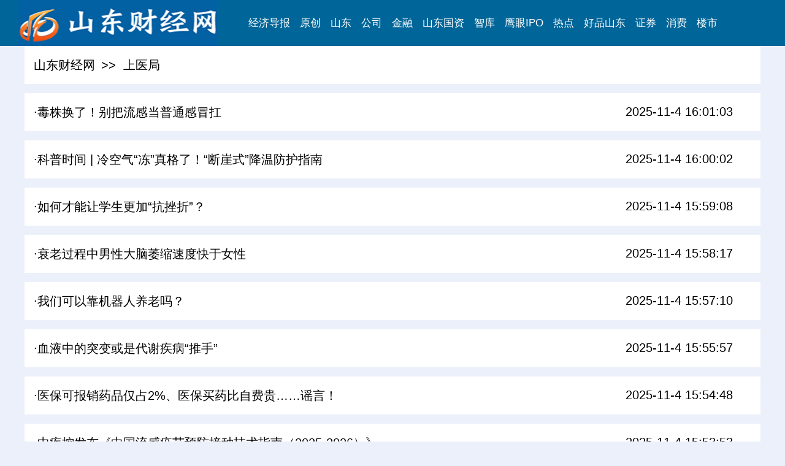

--- FILE ---
content_type: text/html
request_url: http://www.sdenews.com/list/229_list_3.shtml
body_size: 35943
content:
<!DOCTYPE html PUBLIC "-//W3C//DTD XHTML 1.0 Transitional//EN" "http://www.w3.org/TR/xhtml1/DTD/xhtml1-transitional.dtd"><html xmlns="http://www.w3.org/1999/xhtml"><head><TITLE>ɽ���ƾ���_����������Ϣ�Ż�</TITLE><link href=css.css rel=stylesheet type=text/css><meta name="keywords" content="ɽ���ƾ���,���õ���,���õ���ɽ���ƾ���,ɽ���ƾ�,ɽ������,���õ���"><meta name="description" content="ɽ���ƾ���,���õ�����,���õ���ɽ���ƾ���,ɽ���ƾ�,ɽ������,���õ���,ɽ�����õ���,����"></head><body leftmargin=0 topmargin=0 marginwidth=0 marginheight=0 style='background-color: #EBF0FA;'><table width=100% border=0 align=center cellpadding=0 cellspacing=0><tr><td width=100% height=48 align=center valign=top><style type="text/css">
<!--
img {
	border: 0;
}
.dao a:link {
	color:#FFFFFF;
	text-decoration:none;
	font-family: "΢���ź�","����",Arial;
	font-size: 17px;
}

.dao a:visited {
	color:#FFFFFF;
	text-decoration:none;
	font-family: "΢���ź�","����",Arial;
	font-size: 17px;
}

.dao a:hover {
	color:#FF0000;
	text-decoration:underline;
	font-family: "΢���ź�","����",Arial;
	font-size: 17px;
}

.dao a:active {
	color:#FFFFFF;
	font-family: "΢���ź�","����",Arial;
	font-size: 17px;
}
-->
</style>


<table width="100%" border="0" cellpadding="0" cellspacing="0"bgcolor="#0082BD">
  <tr>
    <td width="86%" height="75" align="left" valign="middle" bgcolor="#006699"><table width="1220" height="75" border="0" align="center" cellpadding="0" cellspacing="0" class="dao">
      <tr>
        <td width="380" height="29" align="left" valign="middle"><a href="http://www.sdenews.com/" target="_blank"><img src="http://www.sdenews.com/logo33.jpg" width="324" height="75" border="0" /></a></td>
        <td width="920" align="left" valign="middle"><a href="http://jjdb.sdenews.com/index.htm" target="_blank">���õ���</a>&nbsp;&nbsp;&nbsp;&nbsp;<a  href="http://www.sdenews.com/list/118_list_1.shtml" target="_blank">ԭ��</a>&nbsp;&nbsp;&nbsp;&nbsp;<a href="http://www.sdenews.com/list/123_list_1.shtml" target="_blank">ɽ��</a>&nbsp;&nbsp;&nbsp;&nbsp;<a  href="http://www.sdenews.com/list/148_list_1.shtml" target="_blank">��˾</a>&nbsp;&nbsp;&nbsp;&nbsp;<a href="http://www.sdenews.com/list/207_list_1.shtml" target="_blank">����</a>&nbsp;&nbsp;&nbsp;&nbsp;<a href="http://www.sdenews.com/list/230_list_1.shtml" target="_blank">ɽ������</a>&nbsp;&nbsp;&nbsp;&nbsp;<a title="ɽ���ƾ���-�ǿ�" href="http://www.sdenews.com/list/243_list_1.shtml" target="_blank">�ǿ�</a>&nbsp;&nbsp;&nbsp;&nbsp;<a href="http://www.sdenews.com/list/222_list_1.shtml" target="_blank">ӥ��IPO</a>&nbsp;&nbsp;&nbsp;&nbsp;<a href="http://www.sdenews.com/list/205_list_1.shtml" target="_blank">�ȵ�</a>&nbsp;&nbsp;&nbsp;&nbsp;<a href="http://www.sdenews.com/list/208_list_1.shtml" target="_blank">��Ʒɽ��</a>&nbsp;&nbsp;&nbsp;&nbsp;<a href="http://www.sdenews.com/list/150_list_1.shtml" target="_blank">֤ȯ</a>&nbsp;&nbsp;&nbsp;&nbsp;<a href="http://www.sdenews.com/list/146_list_1.shtml" target="_blank">����</a>&nbsp;&nbsp;&nbsp;&nbsp;<a href="http://www.sdenews.com/list/154_list_1.shtml" target="_blank">¥��</a></td>
      </tr>
    </table></td>
  </tr>
</table>
</td></tr></table><table width=1200  border=0 align=center cellpadding=0 cellspacing=0 style='border-top:0px solid #cdcdcd; border-right:0px solid #009ede; border-left:0px solid #009ede; border-bottom:0px solid #009ede;' ><tr><td width=1200  valign=top style='border-right: 0px solid #009ede;'><table  border=0 width=100% cellpadding=0 cellspacing=0><tr><td style='border-top:15px solid #FFFFFF; border-right:15px solid #FFFFFF; border-left:15px solid #FFFFFF; border-bottom:15px solid #FFFFFF;background-color: #FFFFFF;'><a title=ɽ���ƾ��� href=../index.htm target="_blank" >ɽ���ƾ���</a> <span class='STYLE1'> &nbsp;>> &nbsp;��ҽ��</span></td></tr><tr><td height=15></td></tr></table><table  border=0 cellpadding=0 cellspacing=0 width=1200 ><tr ><td style='border-top:15px solid #FFFFFF; border-right:0px solid #FFFFFF; border-left:15px solid #FFFFFF; border-bottom:15px solid #FFFFFF;background-color: #FFFFFF;'><a title=���껻�ˣ�������е���ͨ��ð�� href=../html/2025/11/379575.shtml target="_blank" >�����껻�ˣ�������е���ͨ��ð��</a></td><td width=220 style='border-top:15px solid #FFFFFF; border-right:0px solid #FFFFFF; border-left:15px solid #FFFFFF; border-bottom:15px solid #FFFFFF;background-color: #FFFFFF;'><span class='STYLE2'>2025-11-4 16:01:03</span></td></tr><tr ><td height=15 ></td></tr><tr ><td style='border-top:15px solid #FFFFFF; border-right:0px solid #FFFFFF; border-left:15px solid #FFFFFF; border-bottom:15px solid #FFFFFF;background-color: #FFFFFF;'><a title=����ʱ�� | ���������������ˣ�������ʽ�����·���ָ�� href=../html/2025/11/379574.shtml target="_blank" >������ʱ�� | ���������������ˣ�������ʽ�����·���ָ��</a></td><td width=220 style='border-top:15px solid #FFFFFF; border-right:0px solid #FFFFFF; border-left:15px solid #FFFFFF; border-bottom:15px solid #FFFFFF;background-color: #FFFFFF;'><span class='STYLE2'>2025-11-4 16:00:02</span></td></tr><tr ><td height=15 ></td></tr><tr ><td style='border-top:15px solid #FFFFFF; border-right:0px solid #FFFFFF; border-left:15px solid #FFFFFF; border-bottom:15px solid #FFFFFF;background-color: #FFFFFF;'><a title=��β�����ѧ�����ӡ������ۡ��� href=../html/2025/11/379573.shtml target="_blank" >����β�����ѧ�����ӡ������ۡ���</a></td><td width=220 style='border-top:15px solid #FFFFFF; border-right:0px solid #FFFFFF; border-left:15px solid #FFFFFF; border-bottom:15px solid #FFFFFF;background-color: #FFFFFF;'><span class='STYLE2'>2025-11-4 15:59:08</span></td></tr><tr ><td height=15 ></td></tr><tr ><td style='border-top:15px solid #FFFFFF; border-right:0px solid #FFFFFF; border-left:15px solid #FFFFFF; border-bottom:15px solid #FFFFFF;background-color: #FFFFFF;'><a title=˥�Ϲ��������Դ���ή���ٶȿ���Ů�� href=../html/2025/11/379572.shtml target="_blank" >��˥�Ϲ��������Դ���ή���ٶȿ���Ů��</a></td><td width=220 style='border-top:15px solid #FFFFFF; border-right:0px solid #FFFFFF; border-left:15px solid #FFFFFF; border-bottom:15px solid #FFFFFF;background-color: #FFFFFF;'><span class='STYLE2'>2025-11-4 15:58:17</span></td></tr><tr ><td height=15 ></td></tr><tr ><td style='border-top:15px solid #FFFFFF; border-right:0px solid #FFFFFF; border-left:15px solid #FFFFFF; border-bottom:15px solid #FFFFFF;background-color: #FFFFFF;'><a title=���ǿ��Կ������������� href=../html/2025/11/379571.shtml target="_blank" >�����ǿ��Կ�������������</a></td><td width=220 style='border-top:15px solid #FFFFFF; border-right:0px solid #FFFFFF; border-left:15px solid #FFFFFF; border-bottom:15px solid #FFFFFF;background-color: #FFFFFF;'><span class='STYLE2'>2025-11-4 15:57:10</span></td></tr><tr ><td height=15 ></td></tr><tr ><td style='border-top:15px solid #FFFFFF; border-right:0px solid #FFFFFF; border-left:15px solid #FFFFFF; border-bottom:15px solid #FFFFFF;background-color: #FFFFFF;'><a title=ѪҺ�е�ͻ����Ǵ�л���������֡� href=../html/2025/11/379570.shtml target="_blank" >��ѪҺ�е�ͻ����Ǵ�л���������֡�</a></td><td width=220 style='border-top:15px solid #FFFFFF; border-right:0px solid #FFFFFF; border-left:15px solid #FFFFFF; border-bottom:15px solid #FFFFFF;background-color: #FFFFFF;'><span class='STYLE2'>2025-11-4 15:55:57</span></td></tr><tr ><td height=15 ></td></tr><tr ><td style='border-top:15px solid #FFFFFF; border-right:0px solid #FFFFFF; border-left:15px solid #FFFFFF; border-bottom:15px solid #FFFFFF;background-color: #FFFFFF;'><a title=ҽ���ɱ���ҩƷ��ռ2%��ҽ����ҩ���Էѹ󡭡�ҥ�ԣ� href=../html/2025/11/379569.shtml target="_blank" >��ҽ���ɱ���ҩƷ��ռ2%��ҽ����ҩ���Էѹ󡭡�ҥ�ԣ�</a></td><td width=220 style='border-top:15px solid #FFFFFF; border-right:0px solid #FFFFFF; border-left:15px solid #FFFFFF; border-bottom:15px solid #FFFFFF;background-color: #FFFFFF;'><span class='STYLE2'>2025-11-4 15:54:48</span></td></tr><tr ><td height=15 ></td></tr><tr ><td style='border-top:15px solid #FFFFFF; border-right:0px solid #FFFFFF; border-left:15px solid #FFFFFF; border-bottom:15px solid #FFFFFF;background-color: #FFFFFF;'><a title=�м��ط������й���������Ԥ�����ּ���ָ�ϣ�2025-2026���� href=../html/2025/11/379568.shtml target="_blank" >���м��ط������й���������Ԥ�����ּ���ָ�ϣ�2025-2026����</a></td><td width=220 style='border-top:15px solid #FFFFFF; border-right:0px solid #FFFFFF; border-left:15px solid #FFFFFF; border-bottom:15px solid #FFFFFF;background-color: #FFFFFF;'><span class='STYLE2'>2025-11-4 15:53:53</span></td></tr><tr ><td height=15 ></td></tr><tr ><td style='border-top:15px solid #FFFFFF; border-right:0px solid #FFFFFF; border-left:15px solid #FFFFFF; border-bottom:15px solid #FFFFFF;background-color: #FFFFFF;'><a title=������Ƥ����������߷��ڣ�������Щ��ʹ�źű���� href=../html/2025/11/379567.shtml target="_blank" >��������Ƥ����������߷��ڣ�������Щ��ʹ�źű����</a></td><td width=220 style='border-top:15px solid #FFFFFF; border-right:0px solid #FFFFFF; border-left:15px solid #FFFFFF; border-bottom:15px solid #FFFFFF;background-color: #FFFFFF;'><span class='STYLE2'>2025-11-4 15:52:45</span></td></tr><tr ><td height=15 ></td></tr><tr ><td style='border-top:15px solid #FFFFFF; border-right:0px solid #FFFFFF; border-left:15px solid #FFFFFF; border-bottom:15px solid #FFFFFF;background-color: #FFFFFF;'><a title=9�껼���޼���������������׳ɹ����·����������ཡ����ϣ�� href=../html/2025/11/379547.shtml target="_blank" >��9�껼���޼���������������׳ɹ����·����������ཡ����ϣ��</a></td><td width=220 style='border-top:15px solid #FFFFFF; border-right:0px solid #FFFFFF; border-left:15px solid #FFFFFF; border-bottom:15px solid #FFFFFF;background-color: #FFFFFF;'><span class='STYLE2'>2025-11-3 15:00:46</span></td></tr><tr ><td height=15 ></td></tr><tr ><td style='border-top:15px solid #FFFFFF; border-right:0px solid #FFFFFF; border-left:15px solid #FFFFFF; border-bottom:15px solid #FFFFFF;background-color: #FFFFFF;'><a title=����ġ��ġ��£����˽���حһ���͸������˵��＾����ָ�� href=../html/2025/11/379546.shtml target="_blank" >������ġ��ġ��£����˽���حһ���͸������˵��＾����ָ��</a></td><td width=220 style='border-top:15px solid #FFFFFF; border-right:0px solid #FFFFFF; border-left:15px solid #FFFFFF; border-bottom:15px solid #FFFFFF;background-color: #FFFFFF;'><span class='STYLE2'>2025-11-3 14:59:55</span></td></tr><tr ><td height=15 ></td></tr><tr ><td style='border-top:15px solid #FFFFFF; border-right:0px solid #FFFFFF; border-left:15px solid #FFFFFF; border-bottom:15px solid #FFFFFF;background-color: #FFFFFF;'><a title=������Ϊ����������С�£���������������ġ�ʧ�������� href=../html/2025/11/379545.shtml target="_blank" >��������Ϊ����������С�£���������������ġ�ʧ��������</a></td><td width=220 style='border-top:15px solid #FFFFFF; border-right:0px solid #FFFFFF; border-left:15px solid #FFFFFF; border-bottom:15px solid #FFFFFF;background-color: #FFFFFF;'><span class='STYLE2'>2025-11-3 14:59:05</span></td></tr><tr ><td height=15 ></td></tr><tr ><td style='border-top:15px solid #FFFFFF; border-right:0px solid #FFFFFF; border-left:15px solid #FFFFFF; border-bottom:15px solid #FFFFFF;background-color: #FFFFFF;'><a title=��������ר����ۣ��׽조Ҽ����ҽ��ȫ�񽡿��ػ��ж���ů��Ļ&#8203; href=../html/2025/11/379544.shtml target="_blank" >����������ר����ۣ��׽조Ҽ����ҽ��ȫ�񽡿��ػ��ж���ů��Ļ&#8203;</a></td><td width=220 style='border-top:15px solid #FFFFFF; border-right:0px solid #FFFFFF; border-left:15px solid #FFFFFF; border-bottom:15px solid #FFFFFF;background-color: #FFFFFF;'><span class='STYLE2'>2025-11-3 14:58:08</span></td></tr><tr ><td height=15 ></td></tr><tr ><td style='border-top:15px solid #FFFFFF; border-right:0px solid #FFFFFF; border-left:15px solid #FFFFFF; border-bottom:15px solid #FFFFFF;background-color: #FFFFFF;'><a title=�������բз���ǳ����ӡ�������������ʳ�����ء��ε�Σ���� href=../html/2025/11/379543.shtml target="_blank" >���������բз���ǳ����ӡ�������������ʳ�����ء��ε�Σ����</a></td><td width=220 style='border-top:15px solid #FFFFFF; border-right:0px solid #FFFFFF; border-left:15px solid #FFFFFF; border-bottom:15px solid #FFFFFF;background-color: #FFFFFF;'><span class='STYLE2'>2025-11-3 14:57:09</span></td></tr><tr ><td height=15 ></td></tr><tr ><td style='border-top:15px solid #FFFFFF; border-right:0px solid #FFFFFF; border-left:15px solid #FFFFFF; border-bottom:15px solid #FFFFFF;background-color: #FFFFFF;'><a title=�ž����������ڡ��������������ø�ĸ���ڼž��� href=../html/2025/11/379542.shtml target="_blank" >���ž����������ڡ��������������ø�ĸ���ڼž���</a></td><td width=220 style='border-top:15px solid #FFFFFF; border-right:0px solid #FFFFFF; border-left:15px solid #FFFFFF; border-bottom:15px solid #FFFFFF;background-color: #FFFFFF;'><span class='STYLE2'>2025-11-3 14:56:20</span></td></tr><tr ><td height=15 ></td></tr><tr ><td style='border-top:15px solid #FFFFFF; border-right:0px solid #FFFFFF; border-left:15px solid #FFFFFF; border-bottom:15px solid #FFFFFF;background-color: #FFFFFF;'><a title=�����ͨ������ʧ���ˣ���������ĬĬ����ˮ�� href=../html/2025/11/379541.shtml target="_blank" >�������ͨ������ʧ���ˣ���������ĬĬ����ˮ��</a></td><td width=220 style='border-top:15px solid #FFFFFF; border-right:0px solid #FFFFFF; border-left:15px solid #FFFFFF; border-bottom:15px solid #FFFFFF;background-color: #FFFFFF;'><span class='STYLE2'>2025-11-3 14:55:11</span></td></tr><tr ><td height=15 ></td></tr><tr ><td style='border-top:15px solid #FFFFFF; border-right:0px solid #FFFFFF; border-left:15px solid #FFFFFF; border-bottom:15px solid #FFFFFF;background-color: #FFFFFF;'><a title=HPV������ѽ��֣��ػ�Ů�Խ����Ĺ��ҳ�ŵ href=../html/2025/11/379540.shtml target="_blank" >��HPV������ѽ��֣��ػ�Ů�Խ����Ĺ��ҳ�ŵ</a></td><td width=220 style='border-top:15px solid #FFFFFF; border-right:0px solid #FFFFFF; border-left:15px solid #FFFFFF; border-bottom:15px solid #FFFFFF;background-color: #FFFFFF;'><span class='STYLE2'>2025-11-3 14:54:24</span></td></tr><tr ><td height=15 ></td></tr><tr ><td style='border-top:15px solid #FFFFFF; border-right:0px solid #FFFFFF; border-left:15px solid #FFFFFF; border-bottom:15px solid #FFFFFF;background-color: #FFFFFF;'><a title=�ذ�ѧ�����������ӡ�����ÿ��2Сʱ������ href=../html/2025/11/379539.shtml target="_blank" >���ذ�ѧ�����������ӡ�����ÿ��2Сʱ������</a></td><td width=220 style='border-top:15px solid #FFFFFF; border-right:0px solid #FFFFFF; border-left:15px solid #FFFFFF; border-bottom:15px solid #FFFFFF;background-color: #FFFFFF;'><span class='STYLE2'>2025-11-3 14:53:16</span></td></tr><tr ><td height=15 ></td></tr><tr ><td style='border-top:15px solid #FFFFFF; border-right:0px solid #FFFFFF; border-left:15px solid #FFFFFF; border-bottom:15px solid #FFFFFF;background-color: #FFFFFF;'><a title=���ʲ����·������м��ؽ��������� href=../html/2025/11/379538.shtml target="_blank" >�����ʲ����·������м��ؽ���������</a></td><td width=220 style='border-top:15px solid #FFFFFF; border-right:0px solid #FFFFFF; border-left:15px solid #FFFFFF; border-bottom:15px solid #FFFFFF;background-color: #FFFFFF;'><span class='STYLE2'>2025-11-3 14:52:21</span></td></tr><tr ><td height=15 ></td></tr><tr ><td style='border-top:15px solid #FFFFFF; border-right:0px solid #FFFFFF; border-left:15px solid #FFFFFF; border-bottom:15px solid #FFFFFF;background-color: #FFFFFF;'><a title=�ﶬ������Ƶ��������ҽ�����Ѷ�ͯ�������������������Ρ� href=../html/2025/11/379537.shtml target="_blank" >���ﶬ������Ƶ��������ҽ�����Ѷ�ͯ�������������������Ρ�</a></td><td width=220 style='border-top:15px solid #FFFFFF; border-right:0px solid #FFFFFF; border-left:15px solid #FFFFFF; border-bottom:15px solid #FFFFFF;background-color: #FFFFFF;'><span class='STYLE2'>2025-11-3 14:51:36</span></td></tr><tr ><td height=15 ></td></tr><tr ><td style='border-top:15px solid #FFFFFF; border-right:0px solid #FFFFFF; border-left:15px solid #FFFFFF; border-bottom:15px solid #FFFFFF;background-color: #FFFFFF;'><a title=�＾��Ƣ���ƽ𼾡� 4�м�Ч�ĵ���Ƣθϰ�� href=../html/2025/11/379536.shtml target="_blank" >���＾��Ƣ���ƽ𼾡� 4�м�Ч�ĵ���Ƣθϰ��</a></td><td width=220 style='border-top:15px solid #FFFFFF; border-right:0px solid #FFFFFF; border-left:15px solid #FFFFFF; border-bottom:15px solid #FFFFFF;background-color: #FFFFFF;'><span class='STYLE2'>2025-11-3 14:50:37</span></td></tr><tr ><td height=15 ></td></tr><tr ><td style='border-top:15px solid #FFFFFF; border-right:0px solid #FFFFFF; border-left:15px solid #FFFFFF; border-bottom:15px solid #FFFFFF;background-color: #FFFFFF;'><a title=��ο�ѧѡ���������Ⱦ�����磿ר�ҽ�� href=../html/2025/11/379535.shtml target="_blank" >����ο�ѧѡ���������Ⱦ�����磿ר�ҽ��</a></td><td width=220 style='border-top:15px solid #FFFFFF; border-right:0px solid #FFFFFF; border-left:15px solid #FFFFFF; border-bottom:15px solid #FFFFFF;background-color: #FFFFFF;'><span class='STYLE2'>2025-11-3 14:47:18</span></td></tr><tr ><td height=15 ></td></tr><tr ><td style='border-top:15px solid #FFFFFF; border-right:0px solid #FFFFFF; border-left:15px solid #FFFFFF; border-bottom:15px solid #FFFFFF;background-color: #FFFFFF;'><a title=ʲô�ǵ��к���ʳ�������Ը��ϡ��й�θ����һ���˽� href=../html/2025/11/379534.shtml target="_blank" >��ʲô�ǵ��к���ʳ�������Ը��ϡ��й�θ����һ���˽�</a></td><td width=220 style='border-top:15px solid #FFFFFF; border-right:0px solid #FFFFFF; border-left:15px solid #FFFFFF; border-bottom:15px solid #FFFFFF;background-color: #FFFFFF;'><span class='STYLE2'>2025-11-3 14:44:46</span></td></tr><tr ><td height=15 ></td></tr><tr ><td style='border-top:15px solid #FFFFFF; border-right:0px solid #FFFFFF; border-left:15px solid #FFFFFF; border-bottom:15px solid #FFFFFF;background-color: #FFFFFF;'><a title=ʧ�ߵ�Ԫ���ҵ��ˣ�ר�ҽ��أ����ֹؼ�Ӫ��һ��ȱ��������Ҳ˯���ã� href=../html/2025/11/379533.shtml target="_blank" >��ʧ�ߵ�Ԫ���ҵ��ˣ�ר�ҽ��أ����ֹؼ�Ӫ��һ��ȱ��������Ҳ˯���ã�</a></td><td width=220 style='border-top:15px solid #FFFFFF; border-right:0px solid #FFFFFF; border-left:15px solid #FFFFFF; border-bottom:15px solid #FFFFFF;background-color: #FFFFFF;'><span class='STYLE2'>2025-11-3 14:43:39</span></td></tr><tr ><td height=15 ></td></tr><tr ><td style='border-top:15px solid #FFFFFF; border-right:0px solid #FFFFFF; border-left:15px solid #FFFFFF; border-bottom:15px solid #FFFFFF;background-color: #FFFFFF;'><a title=����ת���������˸�������������� href=../html/2025/11/379532.shtml target="_blank" >������ת���������˸��������������</a></td><td width=220 style='border-top:15px solid #FFFFFF; border-right:0px solid #FFFFFF; border-left:15px solid #FFFFFF; border-bottom:15px solid #FFFFFF;background-color: #FFFFFF;'><span class='STYLE2'>2025-11-3 14:42:28</span></td></tr><tr ><td height=15 ></td></tr><tr ><td style='border-top:15px solid #FFFFFF; border-right:0px solid #FFFFFF; border-left:15px solid #FFFFFF; border-bottom:15px solid #FFFFFF;background-color: #FFFFFF;'><a title=Ϊʲô�����˳�θ���������ס4�����������ҡ� href=../html/2025/11/379531.shtml target="_blank" >��Ϊʲô�����˳�θ���������ס4�����������ҡ�</a></td><td width=220 style='border-top:15px solid #FFFFFF; border-right:0px solid #FFFFFF; border-left:15px solid #FFFFFF; border-bottom:15px solid #FFFFFF;background-color: #FFFFFF;'><span class='STYLE2'>2025-11-3 14:41:39</span></td></tr><tr ><td height=15 ></td></tr><tr ><td style='border-top:15px solid #FFFFFF; border-right:0px solid #FFFFFF; border-left:15px solid #FFFFFF; border-bottom:15px solid #FFFFFF;background-color: #FFFFFF;'><a title=��Щ�˵����к���׷�չΪ��֢ ȫ��������Ԥ��Ӧ�� href=../html/2025/11/379530.shtml target="_blank" >����Щ�˵����к���׷�չΪ��֢ ȫ��������Ԥ��Ӧ��</a></td><td width=220 style='border-top:15px solid #FFFFFF; border-right:0px solid #FFFFFF; border-left:15px solid #FFFFFF; border-bottom:15px solid #FFFFFF;background-color: #FFFFFF;'><span class='STYLE2'>2025-11-3 14:40:28</span></td></tr><tr ><td height=15 ></td></tr><tr ><td style='border-top:15px solid #FFFFFF; border-right:0px solid #FFFFFF; border-left:15px solid #FFFFFF; border-bottom:15px solid #FFFFFF;background-color: #FFFFFF;'><a title=�м��أ����ֳԳ����ĸ��ף�ֻҪ���о�����ЧԤ�� href=../html/2025/11/379529.shtml target="_blank" >���м��أ����ֳԳ����ĸ��ף�ֻҪ���о�����ЧԤ��</a></td><td width=220 style='border-top:15px solid #FFFFFF; border-right:0px solid #FFFFFF; border-left:15px solid #FFFFFF; border-bottom:15px solid #FFFFFF;background-color: #FFFFFF;'><span class='STYLE2'>2025-11-3 14:36:21</span></td></tr><tr ><td height=15 ></td></tr><tr ><td style='border-top:15px solid #FFFFFF; border-right:0px solid #FFFFFF; border-left:15px solid #FFFFFF; border-bottom:15px solid #FFFFFF;background-color: #FFFFFF;'><a title=���������ţ�����˳�������ȫ��λ�˽���صķ����� href=../html/2025/10/379480.shtml target="_blank" >�����������ţ�����˳�������ȫ��λ�˽���صķ�����</a></td><td width=220 style='border-top:15px solid #FFFFFF; border-right:0px solid #FFFFFF; border-left:15px solid #FFFFFF; border-bottom:15px solid #FFFFFF;background-color: #FFFFFF;'><span class='STYLE2'>2025-10-31 17:11:57</span></td></tr><tr ><td height=15 ></td></tr><tr ><td style='border-top:15px solid #FFFFFF; border-right:0px solid #FFFFFF; border-left:15px solid #FFFFFF; border-bottom:15px solid #FFFFFF;background-color: #FFFFFF;'><a title=��Ѯ�̹����ƻ��漱��ɽ��ʡ��Ժר�ҡ�Ѫ�ܿ�ɽ����Σ�� href=../html/2025/10/379479.shtml target="_blank" >����Ѯ�̹����ƻ��漱��ɽ��ʡ��Ժר�ҡ�Ѫ�ܿ�ɽ����Σ��</a></td><td width=220 style='border-top:15px solid #FFFFFF; border-right:0px solid #FFFFFF; border-left:15px solid #FFFFFF; border-bottom:15px solid #FFFFFF;background-color: #FFFFFF;'><span class='STYLE2'>2025-10-31 17:08:21</span></td></tr><tr ><td height=15 ></td></tr><tr ><td style='border-top:15px solid #FFFFFF; border-right:0px solid #FFFFFF; border-left:15px solid #FFFFFF; border-bottom:15px solid #FFFFFF;background-color: #FFFFFF;'><a title=�ӡ����ġ�����ǿ�ġ������Ĳ�����ר�����PCI���󿵸�ȫ���� href=../html/2025/10/379472.shtml target="_blank" >���ӡ����ġ�����ǿ�ġ������Ĳ�����ר�����PCI���󿵸�ȫ����</a></td><td width=220 style='border-top:15px solid #FFFFFF; border-right:0px solid #FFFFFF; border-left:15px solid #FFFFFF; border-bottom:15px solid #FFFFFF;background-color: #FFFFFF;'><span class='STYLE2'>2025-10-31 16:43:44</span></td></tr><tr ><td height=15 ></td></tr><tr ><td style='border-top:15px solid #FFFFFF; border-right:0px solid #FFFFFF; border-left:15px solid #FFFFFF; border-bottom:15px solid #FFFFFF;background-color: #FFFFFF;'><a title=����Ů�Աؿ����ѳ����������Ļƽ�ָ�ꡪ�������չܼ��� href=../html/2025/10/379470.shtml target="_blank" >������Ů�Աؿ����ѳ����������Ļƽ�ָ�ꡪ�������չܼ���</a></td><td width=220 style='border-top:15px solid #FFFFFF; border-right:0px solid #FFFFFF; border-left:15px solid #FFFFFF; border-bottom:15px solid #FFFFFF;background-color: #FFFFFF;'><span class='STYLE2'>2025-10-31 16:40:12</span></td></tr><tr ><td height=15 ></td></tr><tr ><td style='border-top:15px solid #FFFFFF; border-right:0px solid #FFFFFF; border-left:15px solid #FFFFFF; border-bottom:15px solid #FFFFFF;background-color: #FFFFFF;'><a title=�����¶ǣ�С�Ĳ����桱���롪���������������ؽ��� href=../html/2025/10/379469.shtml target="_blank" >�������¶ǣ�С�Ĳ����桱���롪���������������ؽ���</a></td><td width=220 style='border-top:15px solid #FFFFFF; border-right:0px solid #FFFFFF; border-left:15px solid #FFFFFF; border-bottom:15px solid #FFFFFF;background-color: #FFFFFF;'><span class='STYLE2'>2025-10-31 16:39:17</span></td></tr><tr ><td height=15 ></td></tr><tr ><td style='border-top:15px solid #FFFFFF; border-right:0px solid #FFFFFF; border-left:15px solid #FFFFFF; border-bottom:15px solid #FFFFFF;background-color: #FFFFFF;'><a title= href=../html/2025/10/379468.shtml target="_blank" >��</a></td><td width=220 style='border-top:15px solid #FFFFFF; border-right:0px solid #FFFFFF; border-left:15px solid #FFFFFF; border-bottom:15px solid #FFFFFF;background-color: #FFFFFF;'><span class='STYLE2'>2025-10-31 16:38:24</span></td></tr><tr ><td height=15 ></td></tr><tr ><td style='border-top:15px solid #FFFFFF; border-right:0px solid #FFFFFF; border-left:15px solid #FFFFFF; border-bottom:15px solid #FFFFFF;background-color: #FFFFFF;'><a title=���ﶳ�����������ʺϣ�����Ⱥ�����豣ů href=../html/2025/10/379466.shtml target="_blank" >�����ﶳ�����������ʺϣ�����Ⱥ�����豣ů</a></td><td width=220 style='border-top:15px solid #FFFFFF; border-right:0px solid #FFFFFF; border-left:15px solid #FFFFFF; border-bottom:15px solid #FFFFFF;background-color: #FFFFFF;'><span class='STYLE2'>2025-10-31 16:36:10</span></td></tr><tr ><td height=15 ></td></tr><tr ><td style='border-top:15px solid #FFFFFF; border-right:0px solid #FFFFFF; border-left:15px solid #FFFFFF; border-bottom:15px solid #FFFFFF;background-color: #FFFFFF;'><a title=��������ڸƻ����һ�¾��Բ������4�������й� href=../html/2025/10/379465.shtml target="_blank" >����������ڸƻ����һ�¾��Բ������4�������й�</a></td><td width=220 style='border-top:15px solid #FFFFFF; border-right:0px solid #FFFFFF; border-left:15px solid #FFFFFF; border-bottom:15px solid #FFFFFF;background-color: #FFFFFF;'><span class='STYLE2'>2025-10-31 16:35:10</span></td></tr><tr ><td height=15 ></td></tr><tr ><td style='border-top:15px solid #FFFFFF; border-right:0px solid #FFFFFF; border-left:15px solid #FFFFFF; border-bottom:15px solid #FFFFFF;background-color: #FFFFFF;'><a title=������족����ȷ�򿪷�ʽ href=../html/2025/10/379464.shtml target="_blank" >��������족����ȷ�򿪷�ʽ</a></td><td width=220 style='border-top:15px solid #FFFFFF; border-right:0px solid #FFFFFF; border-left:15px solid #FFFFFF; border-bottom:15px solid #FFFFFF;background-color: #FFFFFF;'><span class='STYLE2'>2025-10-31 16:33:27</span></td></tr><tr ><td height=15 ></td></tr><tr ><td style='border-top:15px solid #FFFFFF; border-right:0px solid #FFFFFF; border-left:15px solid #FFFFFF; border-bottom:15px solid #FFFFFF;background-color: #FFFFFF;'><a title=ע�⣡������ֻ���ļ�����Ҫ��ɹ href=../html/2025/10/379463.shtml target="_blank" >��ע�⣡������ֻ���ļ�����Ҫ��ɹ</a></td><td width=220 style='border-top:15px solid #FFFFFF; border-right:0px solid #FFFFFF; border-left:15px solid #FFFFFF; border-bottom:15px solid #FFFFFF;background-color: #FFFFFF;'><span class='STYLE2'>2025-10-31 16:32:26</span></td></tr><tr ><td height=15 ></td></tr><tr ><td style='border-top:15px solid #FFFFFF; border-right:0px solid #FFFFFF; border-left:15px solid #FFFFFF; border-bottom:15px solid #FFFFFF;background-color: #FFFFFF;'><a title=���ӹ�����������զ���£� href=../html/2025/10/379462.shtml target="_blank" >�����ӹ�����������զ���£�</a></td><td width=220 style='border-top:15px solid #FFFFFF; border-right:0px solid #FFFFFF; border-left:15px solid #FFFFFF; border-bottom:15px solid #FFFFFF;background-color: #FFFFFF;'><span class='STYLE2'>2025-10-31 16:31:31</span></td></tr><tr ><td height=15 ></td></tr><tr ><td style='border-top:15px solid #FFFFFF; border-right:0px solid #FFFFFF; border-left:15px solid #FFFFFF; border-bottom:15px solid #FFFFFF;background-color: #FFFFFF;'><a title=����������ʶ����ٱ���Ʒƭ�� href=../html/2025/10/379461.shtml target="_blank" >������������ʶ����ٱ���Ʒƭ��</a></td><td width=220 style='border-top:15px solid #FFFFFF; border-right:0px solid #FFFFFF; border-left:15px solid #FFFFFF; border-bottom:15px solid #FFFFFF;background-color: #FFFFFF;'><span class='STYLE2'>2025-10-31 16:21:49</span></td></tr><tr ><td height=15 ></td></tr><tr ><td style='border-top:15px solid #FFFFFF; border-right:0px solid #FFFFFF; border-left:15px solid #FFFFFF; border-bottom:15px solid #FFFFFF;background-color: #FFFFFF;'><a title=��Ƶ���������ǣ���ͥ����С���� href=../html/2025/10/379460.shtml target="_blank" >����Ƶ���������ǣ���ͥ����С����</a></td><td width=220 style='border-top:15px solid #FFFFFF; border-right:0px solid #FFFFFF; border-left:15px solid #FFFFFF; border-bottom:15px solid #FFFFFF;background-color: #FFFFFF;'><span class='STYLE2'>2025-10-31 16:20:51</span></td></tr><tr ><td height=15 ></td></tr><tr ><td style='border-top:15px solid #FFFFFF; border-right:0px solid #FFFFFF; border-left:15px solid #FFFFFF; border-bottom:15px solid #FFFFFF;background-color: #FFFFFF;'><a title=��ҩʱ�䡰���롱����֪���� href=../html/2025/10/379459.shtml target="_blank" >����ҩʱ�䡰���롱����֪����</a></td><td width=220 style='border-top:15px solid #FFFFFF; border-right:0px solid #FFFFFF; border-left:15px solid #FFFFFF; border-bottom:15px solid #FFFFFF;background-color: #FFFFFF;'><span class='STYLE2'>2025-10-31 16:19:46</span></td></tr><tr ><td height=15 ></td></tr><tr ><td style='border-top:15px solid #FFFFFF; border-right:0px solid #FFFFFF; border-left:15px solid #FFFFFF; border-bottom:15px solid #FFFFFF;background-color: #FFFFFF;'><a title=���������֣����ѡ���ʹ�ã� href=../html/2025/10/379458.shtml target="_blank" >�����������֣����ѡ���ʹ�ã�</a></td><td width=220 style='border-top:15px solid #FFFFFF; border-right:0px solid #FFFFFF; border-left:15px solid #FFFFFF; border-bottom:15px solid #FFFFFF;background-color: #FFFFFF;'><span class='STYLE2'>2025-10-31 16:18:39</span></td></tr><tr ><td height=15 ></td></tr><tr ><td style='border-top:15px solid #FFFFFF; border-right:0px solid #FFFFFF; border-left:15px solid #FFFFFF; border-bottom:15px solid #FFFFFF;background-color: #FFFFFF;'><a title=���������۾��ǻ����������壿������ȷ�÷� href=../html/2025/10/379457.shtml target="_blank" >�����������۾��ǻ����������壿������ȷ�÷�</a></td><td width=220 style='border-top:15px solid #FFFFFF; border-right:0px solid #FFFFFF; border-left:15px solid #FFFFFF; border-bottom:15px solid #FFFFFF;background-color: #FFFFFF;'><span class='STYLE2'>2025-10-31 16:17:40</span></td></tr><tr ><td height=15 ></td></tr><tr ><td style='border-top:15px solid #FFFFFF; border-right:0px solid #FFFFFF; border-left:15px solid #FFFFFF; border-bottom:15px solid #FFFFFF;background-color: #FFFFFF;'><a title=��ѧ��ʶ��ҩʳͬԴ������ҩ href=../html/2025/10/379456.shtml target="_blank" >����ѧ��ʶ��ҩʳͬԴ������ҩ</a></td><td width=220 style='border-top:15px solid #FFFFFF; border-right:0px solid #FFFFFF; border-left:15px solid #FFFFFF; border-bottom:15px solid #FFFFFF;background-color: #FFFFFF;'><span class='STYLE2'>2025-10-31 16:16:37</span></td></tr><tr ><td height=15 ></td></tr><tr ><td style='border-top:15px solid #FFFFFF; border-right:0px solid #FFFFFF; border-left:15px solid #FFFFFF; border-bottom:15px solid #FFFFFF;background-color: #FFFFFF;'><a title=�����촽�����η��ա����ں첻����Ӧ����ָ�� href=../html/2025/10/379455.shtml target="_blank" >�������촽�����η��ա����ں첻����Ӧ����ָ��</a></td><td width=220 style='border-top:15px solid #FFFFFF; border-right:0px solid #FFFFFF; border-left:15px solid #FFFFFF; border-bottom:15px solid #FFFFFF;background-color: #FFFFFF;'><span class='STYLE2'>2025-10-31 16:15:33</span></td></tr><tr ><td height=15 ></td></tr><tr ><td style='border-top:15px solid #FFFFFF; border-right:0px solid #FFFFFF; border-left:15px solid #FFFFFF; border-bottom:15px solid #FFFFFF;background-color: #FFFFFF;'><a title=ͬ����ҩ��ͬ�ļ۸񣬡�����ҩ�������� href=../html/2025/10/379454.shtml target="_blank" >��ͬ����ҩ��ͬ�ļ۸񣬡�����ҩ��������</a></td><td width=220 style='border-top:15px solid #FFFFFF; border-right:0px solid #FFFFFF; border-left:15px solid #FFFFFF; border-bottom:15px solid #FFFFFF;background-color: #FFFFFF;'><span class='STYLE2'>2025-10-31 16:14:26</span></td></tr><tr ><td height=15 ></td></tr><tr ><td style='border-top:15px solid #FFFFFF; border-right:0px solid #FFFFFF; border-left:15px solid #FFFFFF; border-bottom:15px solid #FFFFFF;background-color: #FFFFFF;'><a title=ϸ����ҩ���绢�������ԡ������ſ��� href=../html/2025/10/379453.shtml target="_blank" >��ϸ����ҩ���绢�������ԡ������ſ���</a></td><td width=220 style='border-top:15px solid #FFFFFF; border-right:0px solid #FFFFFF; border-left:15px solid #FFFFFF; border-bottom:15px solid #FFFFFF;background-color: #FFFFFF;'><span class='STYLE2'>2025-10-31 16:12:57</span></td></tr><tr ><td height=15 ></td></tr><tr ><td style='border-top:15px solid #FFFFFF; border-right:0px solid #FFFFFF; border-left:15px solid #FFFFFF; border-bottom:15px solid #FFFFFF;background-color: #FFFFFF;'><a title=��5�ֱ�����Ƥ���ơ���ҩ�����ܶ��˻������ã� href=../html/2025/10/379452.shtml target="_blank" >����5�ֱ�����Ƥ���ơ���ҩ�����ܶ��˻������ã�</a></td><td width=220 style='border-top:15px solid #FFFFFF; border-right:0px solid #FFFFFF; border-left:15px solid #FFFFFF; border-bottom:15px solid #FFFFFF;background-color: #FFFFFF;'><span class='STYLE2'>2025-10-31 16:12:16</span></td></tr><tr ><td height=15 ></td></tr><tr ><td style='border-top:15px solid #FFFFFF; border-right:0px solid #FFFFFF; border-left:15px solid #FFFFFF; border-bottom:15px solid #FFFFFF;background-color: #FFFFFF;'><a title=10�����˳����ҷ��սϸߵ�ҩ�� href=../html/2025/10/379433.shtml target="_blank" >��10�����˳����ҷ��սϸߵ�ҩ��</a></td><td width=220 style='border-top:15px solid #FFFFFF; border-right:0px solid #FFFFFF; border-left:15px solid #FFFFFF; border-bottom:15px solid #FFFFFF;background-color: #FFFFFF;'><span class='STYLE2'>2025-10-30 15:53:58</span></td></tr><tr ><td height=15 ></td></tr></table></td></tr></table><br><table bgcolor=#009ede align=center border=0 width=1200 cellpadding=3 cellspacing=1> <tr bgcolor=#ffffff><td width=150>&nbsp;<b>Pages�� 3 / 10</b></td><td>&nbsp;<a href=229_list_1.shtml><FONT face=Webdings></FONT></a>&nbsp;<a href=229_list_2.shtml><FONT face=Webdings></FONT></a>&nbsp;<a href=229_list_1.shtml>[1]</a> <a href=229_list_2.shtml>[2]</a> <a href=229_list_3.shtml>[3]</a> <a href=229_list_4.shtml>[4]</a> <a href=229_list_5.shtml>[5]</a> <a href=229_list_6.shtml>[6]</a> <a href=229_list_7.shtml>[7]</a> <a href=229_list_8.shtml>[8]</a> <a href=229_list_9.shtml>[9]</a> <a href=229_list_10.shtml>[10]</a> <a href=229_list_4.shtml><FONT face=Webdings></FONT></a>&nbsp;<a href=229_list_10.shtml><FONT face=Webdings></FONT></a>&nbsp;</td></tr></table><br><table align=center border=0 width=100% cellpadding=0 cellspacing=0> <tr><td><style type="text/css">
<!--

.end a:link {
	color:#FFFFFF;
	text-decoration:none;
	font-family: "΢���ź�","����",Arial;
	font-size: 16px;
}

.end a:visited {
	color:#FFFFFF;
	text-decoration:none;
	font-family: "΢���ź�","����",Arial;
	font-size: 16px;
}

.end a:hover {
	color:#FF0000;
	text-decoration:underline;
	font-family: "΢���ź�","����",Arial;
	font-size: 16px;
}

.end a:active {
	color:#FFFFFF;
	font-family: "����";
	font-size: 16px;
}

.end2 {
	color:#FFFFFF;
	font-family: "΢���ź�", "����", Arial;
	font-size: 16px;
	font-weight: lighter;
}
-->
</style>
<table width="100%" height="5" border="0"  align="center" cellpadding="0" cellspacing="0" bgcolor="#FFFFFF">

<tr bgcolor="#d2cecd">
  <td height="5"  align="center" bgcolor="#0061A5" ></td>
</tr>
	
</table>
<table width="100%" height="215" border="0"  align="center" cellpadding="0" cellspacing="0" bgcolor="#FFFFFF">
  <tr bgcolor="#91bdfa">
    <td height="215" colspan="3" valign="top" bgcolor="#2d3236" ><table width="1200" height="188" border="0" align="center" cellpadding="0" cellspacing="0" class="end2">
      <tr>
        <td height="188" align="center">Copyright @ ɽ���ƾ���&nbsp;&nbsp;&nbsp;��ַ����������Դ���2�� ���ڴ�ý����F24</p>
          <p >�ʱࣺ250014&nbsp;&nbsp;&nbsp; �������䣺sdenews@126.com          
          <p >�����ţ�³ICP��2025182043��-1 ���������ţ�³��������37010002000297�� ������������Ϣ��������֤��37120220027
          <p >Υ��������Ϣ�ٱ��绰��0531-85196503  ���䣺sdenews@126.com </td>
      </tr>
    </table>      
    <p >&nbsp;</p></td>
  </tr>
</table>
</td></tr></table></body></html>


--- FILE ---
content_type: text/css
request_url: http://www.sdenews.com/list/css.css
body_size: 1052
content:
BODY {
	MARGIN: 0px;
	margin-bottom:0px;
	margin-top:0px;
	margin-left:0px;
	margin-right:0px;
	font-family: "微软雅黑","黑体",Arial;
}

TD {
	FONT-SIZE: 16px;
	line-height:120%;
}
A:link {
	COLOR: #000000;
	FONT-SIZE: 20px;
	TEXT-DECORATION: none;
	line-height: 160%;
}
A:visited {
	COLOR: #000000;
	FONT-SIZE: 20px;
	TEXT-DECORATION: none;
}
A:hover {
	COLOR: #FF0000;
	FONT-SIZE: 20px;
	TEXT-DECORATION: none;
}
img {
	border: 0px;
}

.STYLE1 {
	font-size: 20px;
	
}
.STYLE2{
	font-size: 20px;
	
}
.t14blu2 {
	FONT-SIZE: 14px; COLOR: #000099; LINE-HEIGHT: 160%
}
.t12blu2 {
	FONT-SIZE: 12px; COLOR: #000099; LINE-HEIGHT: 180%
}

.h14 a:link {
	color:#000000;
	text-decoration:none;
	font-size: 14px;
	line-height: 140%;
}

.h14 a:visited {
	color:#000000;
	text-decoration:none;
	font-size: 14px;
	line-height: 140%;
}

.h14 a:hover {
	color:#FF3300;
	text-decoration:none;
	font-size: 14px;
	line-height: 140%;
}

.h14 a:active {color:#00007f;text-decoration:underline;}